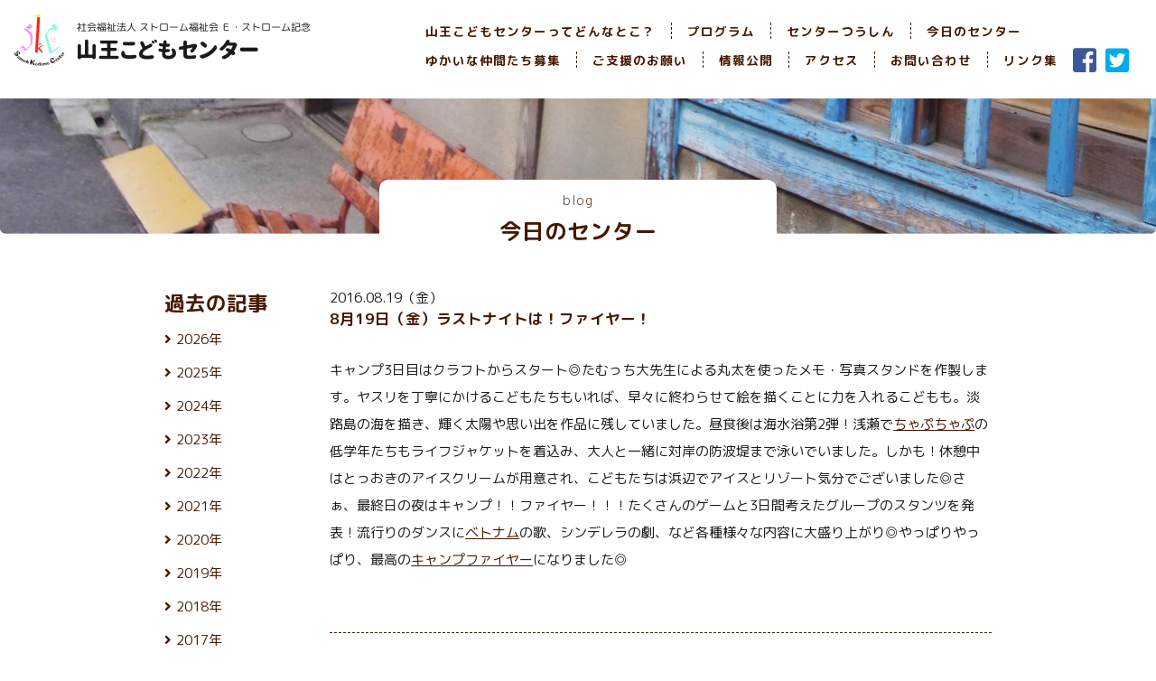

--- FILE ---
content_type: text/html; charset=UTF-8
request_url: https://www.sannoh-k-c.org/blog/1373/
body_size: 6869
content:

<!DOCTYPE html>
<html lang="ja">
			<head prefix="og: http://ogp.me/ns# fb: http://ogp.me/ns/fb# article: http://ogp.me/ns/article#">
	<head prefix="og: http://ogp.me/ns#">
	<!-- Global site tag (gtag.js) - Google Analytics -->
	<script async src="https://www.googletagmanager.com/gtag/js?id=UA-165610838-1"></script>
	<script>
		window.dataLayer = window.dataLayer || [];
		function gtag(){dataLayer.push(arguments);}
		gtag('js', new Date());

		gtag('config', 'UA-165610838-1');
	</script>

	<meta charset="utf-8">
	<script type="text/javascript">
		if ( screen.width < 768 ) {
      document.write('<meta name="viewport" content="width=device-width, initial-scale=1.0">');
    }
	</script>
	<meta name="description" content="大阪市西成区にあるバリバリの下町っ子が集まる児童館です。" />

	<title>8月19日（金）ラストナイトは！ファイヤー！ | 山王こどもセンター</title>
	
  <link href="https://fonts.googleapis.com/css?family=M+PLUS+Rounded+1c:300,400,500,700,800&display=swap&subset=japanese" rel="stylesheet">
	<link href="https://use.fontawesome.com/releases/v5.6.1/css/all.css" rel="stylesheet">
	
	<!-- ファビコン -->
<link rel="icon" href="https://www.sannoh-k-c.org/wordpress/wp-content/themes/sannoh/images/common/icons/favicon.ico">
 
<!-- スマホ用アイコン -->
<link rel="apple-touch-icon" sizes="180x180" href="https://www.sannoh-k-c.org/wordpress/wp-content/themes/sannoh/images/common/icons/apple-touch-icon.png">
 
<!-- Windows用アイコン -->
<meta name="application-name" content="山王こどもセンター" />
<meta name="msapplication-square70x70logo" content="https://www.sannoh-k-c.org/wordpress/wp-content/themes/sannoh/images/common/icons/site-tile-70x70.png" />
<meta name="msapplication-square150x150logo" content="https://www.sannoh-k-c.org/wordpress/wp-content/themes/sannoh/images/common/icons/site-tile-150x150.png" />
<meta name="msapplication-wide310x150logo" content="https://www.sannoh-k-c.org/wordpress/wp-content/themes/sannoh/images/common/icons/site-tile-310x150.png" />
<meta name="msapplication-square310x310logo" content="https://www.sannoh-k-c.org/wordpress/wp-content/themes/sannoh/images/common/icons/site-tile-310x310.png" />
<meta name="msapplication-TileColor" content="#FFFFFF" />
	
	<!-- CSS -->
	<link rel="stylesheet" href="https://www.sannoh-k-c.org/wordpress/wp-content/themes/sannoh/css/normalize.css">
	<link rel="stylesheet" href="https://www.sannoh-k-c.org/wordpress/wp-content/themes/sannoh/css/style.css?date=20260114194712" type="text/css" />

	<!-- OGP -->
	<!-- 共通設定 -->
	<meta property="og:title" content="8月19日（金）ラストナイトは！ファイヤー！ | 山王こどもセンター">
	<meta property="og:type" content="website">
	<meta property="og:url" content="https://www.sannoh-k-c.org/blog/1373/">
	<meta property="og:image" content="https://www.sannoh-k-c.org/wordpress/wp-content/themes/sannoh/images/common/img_obp.png" />
	<meta property="og:site_name" content="山王こどもセンター">
	<meta property="og:description" content="大阪市西成区にあるバリバリの下町っ子が集まる児童館です。">
	<meta property="og:locale" content="ja_JP">
	<!-- /共通設定 -->

	<!-- Facebookの設定 -->
	<meta property="fb:app_id" content="224544111976337">

	<!-- Twitterの設定 -->
	<meta name="twitter:card" content="summary">

<link rel='dns-prefetch' href='//s.w.org' />
		<script type="text/javascript">
			window._wpemojiSettings = {"baseUrl":"https:\/\/s.w.org\/images\/core\/emoji\/12.0.0-1\/72x72\/","ext":".png","svgUrl":"https:\/\/s.w.org\/images\/core\/emoji\/12.0.0-1\/svg\/","svgExt":".svg","source":{"concatemoji":"https:\/\/www.sannoh-k-c.org\/wordpress\/wp-includes\/js\/wp-emoji-release.min.js?ver=5.4.18"}};
			/*! This file is auto-generated */
			!function(e,a,t){var n,r,o,i=a.createElement("canvas"),p=i.getContext&&i.getContext("2d");function s(e,t){var a=String.fromCharCode;p.clearRect(0,0,i.width,i.height),p.fillText(a.apply(this,e),0,0);e=i.toDataURL();return p.clearRect(0,0,i.width,i.height),p.fillText(a.apply(this,t),0,0),e===i.toDataURL()}function c(e){var t=a.createElement("script");t.src=e,t.defer=t.type="text/javascript",a.getElementsByTagName("head")[0].appendChild(t)}for(o=Array("flag","emoji"),t.supports={everything:!0,everythingExceptFlag:!0},r=0;r<o.length;r++)t.supports[o[r]]=function(e){if(!p||!p.fillText)return!1;switch(p.textBaseline="top",p.font="600 32px Arial",e){case"flag":return s([127987,65039,8205,9895,65039],[127987,65039,8203,9895,65039])?!1:!s([55356,56826,55356,56819],[55356,56826,8203,55356,56819])&&!s([55356,57332,56128,56423,56128,56418,56128,56421,56128,56430,56128,56423,56128,56447],[55356,57332,8203,56128,56423,8203,56128,56418,8203,56128,56421,8203,56128,56430,8203,56128,56423,8203,56128,56447]);case"emoji":return!s([55357,56424,55356,57342,8205,55358,56605,8205,55357,56424,55356,57340],[55357,56424,55356,57342,8203,55358,56605,8203,55357,56424,55356,57340])}return!1}(o[r]),t.supports.everything=t.supports.everything&&t.supports[o[r]],"flag"!==o[r]&&(t.supports.everythingExceptFlag=t.supports.everythingExceptFlag&&t.supports[o[r]]);t.supports.everythingExceptFlag=t.supports.everythingExceptFlag&&!t.supports.flag,t.DOMReady=!1,t.readyCallback=function(){t.DOMReady=!0},t.supports.everything||(n=function(){t.readyCallback()},a.addEventListener?(a.addEventListener("DOMContentLoaded",n,!1),e.addEventListener("load",n,!1)):(e.attachEvent("onload",n),a.attachEvent("onreadystatechange",function(){"complete"===a.readyState&&t.readyCallback()})),(n=t.source||{}).concatemoji?c(n.concatemoji):n.wpemoji&&n.twemoji&&(c(n.twemoji),c(n.wpemoji)))}(window,document,window._wpemojiSettings);
		</script>
		<style type="text/css">
img.wp-smiley,
img.emoji {
	display: inline !important;
	border: none !important;
	box-shadow: none !important;
	height: 1em !important;
	width: 1em !important;
	margin: 0 .07em !important;
	vertical-align: -0.1em !important;
	background: none !important;
	padding: 0 !important;
}
</style>
	<link rel='stylesheet' id='wp-block-library-css'  href='https://www.sannoh-k-c.org/wordpress/wp-includes/css/dist/block-library/style.min.css?ver=5.4.18' type='text/css' media='all' />
<link rel='stylesheet' id='contact-form-7-css'  href='https://www.sannoh-k-c.org/wordpress/wp-content/plugins/contact-form-7/includes/css/styles.css?ver=5.1.7' type='text/css' media='all' />
<style id='contact-form-7-inline-css' type='text/css'>
.wpcf7 .wpcf7-recaptcha iframe {margin-bottom: 0;}.wpcf7 .wpcf7-recaptcha[data-align="center"] > div {margin: 0 auto;}.wpcf7 .wpcf7-recaptcha[data-align="right"] > div {margin: 0 0 0 auto;}
</style>
<script type='text/javascript' src='https://www.sannoh-k-c.org/wordpress/wp-includes/js/jquery/jquery.js?ver=1.12.4-wp'></script>
<script type='text/javascript' src='https://www.sannoh-k-c.org/wordpress/wp-includes/js/jquery/jquery-migrate.min.js?ver=1.4.1'></script>
<link rel='https://api.w.org/' href='https://www.sannoh-k-c.org/wp-json/' />
<link rel="EditURI" type="application/rsd+xml" title="RSD" href="https://www.sannoh-k-c.org/wordpress/xmlrpc.php?rsd" />
<link rel="canonical" href="https://www.sannoh-k-c.org/blog/1373/" />
<link rel='shortlink' href='https://www.sannoh-k-c.org/?p=1373' />
<link rel="alternate" type="application/json+oembed" href="https://www.sannoh-k-c.org/wp-json/oembed/1.0/embed?url=https%3A%2F%2Fwww.sannoh-k-c.org%2Fblog%2F1373%2F" />
<link rel="alternate" type="text/xml+oembed" href="https://www.sannoh-k-c.org/wp-json/oembed/1.0/embed?url=https%3A%2F%2Fwww.sannoh-k-c.org%2Fblog%2F1373%2F&#038;format=xml" />
<style type="text/css">.recentcomments a{display:inline !important;padding:0 !important;margin:0 !important;}</style></head>

<body id="PageTop" class="blog lower">
	<div id="Wrapper">
		<div id="PageTopBtn"><a href="#PageTop"><img src="https://www.sannoh-k-c.org/wordpress/wp-content/themes/sannoh/images/common/button_pagetop.png" width="57" alt=""></a></div>
		<main>
			<header class="clearfix">
				<div id="MenuToggleBtn"><span></span></div>
									<div id="Logo">
								<a href="/"><span>社会福祉法人 ストローム福祉会 Ｅ・ストローム記念 山王こどもセンター</span></a>
									</div>
								<nav id="Menu">
					<div>
						<ul class="pageLinks forSp">
							<li><a href="/">トップページ</a></li>
						</ul>
						<ul id="GlobalNav01" class="pageLinks"><li id="menu-item-176" class="menu-item menu-item-type-post_type menu-item-object-page menu-item-176"><a href="https://www.sannoh-k-c.org/about/">山王こどもセンターってどんなとこ？</a></li>
<li id="menu-item-181" class="menu-item menu-item-type-post_type menu-item-object-page menu-item-181"><a href="https://www.sannoh-k-c.org/programs/">プログラム</a></li>
<li id="menu-item-3167" class="menu-item menu-item-type-custom menu-item-object-custom menu-item-3167"><a href="/newspaper/">センターつうしん</a></li>
<li id="menu-item-182" class="menu-item menu-item-type-custom menu-item-object-custom menu-item-182"><a href="/blog/">今日のセンター</a></li>
</ul>					</div>
					<div>
						<ul id="GlobalNav02" class="pageLinks"><li id="menu-item-177" class="menu-item menu-item-type-post_type menu-item-object-page menu-item-177"><a href="https://www.sannoh-k-c.org/volunteers/">ゆかいな仲間たち募集</a></li>
<li id="menu-item-185" class="menu-item menu-item-type-post_type menu-item-object-page menu-item-185"><a href="https://www.sannoh-k-c.org/supporters/">ご支援のお願い</a></li>
<li id="menu-item-3495" class="menu-item menu-item-type-post_type menu-item-object-page menu-item-3495"><a href="https://www.sannoh-k-c.org/report/">情報公開</a></li>
<li id="menu-item-187" class="menu-item menu-item-type-custom menu-item-object-custom menu-item-187"><a href="/about/#Access">アクセス</a></li>
<li id="menu-item-184" class="menu-item menu-item-type-post_type menu-item-object-page menu-item-184"><a href="https://www.sannoh-k-c.org/contact/">お問い合わせ</a></li>
<li id="menu-item-183" class="menu-item menu-item-type-post_type menu-item-object-page menu-item-183"><a href="https://www.sannoh-k-c.org/links/">リンク集</a></li>
</ul>						<ul id="SnsNav" class="menu"><li id="menu-item-178" class="menu-item menu-item-type-custom menu-item-object-custom menu-item-178"><a target="_blank" rel="noopener noreferrer" href="https://www.facebook.com/sannoh.kodomo.center/"><i class="fab fa-facebook-square fa-2x"></i></a></li>
<li id="menu-item-179" class="menu-item menu-item-type-custom menu-item-object-custom menu-item-179"><a target="_blank" rel="noopener noreferrer" href="https://twitter.com/sannohkodomoc"><i class="fab fa-twitter-square fa-2x"></i></a></li>
</ul>					</div>
				</nav>
			</header>
			
			<div class="lowerContent blogContent">
  <div class="titleWrapper">
    <h1 class="title"><a href="/blog/"><span>blog</span><br>今日のセンター</a></h1>
  </div>
	<section class="clearfix">
		<div id="BlogContent">
							<!-- 記事部分 -->
				<article>
	<div class="date">2016.08.19（金）</div>
	<h2 class="subTitle">8月19日（金）ラストナイトは！ファイヤー！</h2>
	<div class="blogBody">
		<p>キャンプ3日目はクラフトからスタート◎たむっち大先生による丸太を使ったメモ・写真スタンドを作製します。ヤスリを丁寧にかけるこどもたちもいれば、早々に終わらせて絵を描くことに力を入れるこどもも。淡路島の海を描き、輝く太陽や思い出を作品に残していました。昼食後は海水浴第2弾！浅瀬で<a class="keyword" href="http://d.hatena.ne.jp/keyword/%A4%C1%A4%E3%A4%D7">ちゃぷ</a><a class="keyword" href="http://d.hatena.ne.jp/keyword/%A4%C1%A4%E3%A4%D7">ちゃぷ</a>の低学年たちもライフジャケットを着込み、大人と一緒に対岸の防波堤まで泳いでいました。しかも！休憩中はとっおきのアイスクリームが用意され、こどもたちは浜辺でアイスとリゾート気分でございました◎さぁ、最終日の夜はキャンプ！！ファイヤー！！！たくさんのゲームと3日間考えたグループのスタンツを発表！流行りのダンスに<a class="keyword" href="http://d.hatena.ne.jp/keyword/%A5%D9%A5%C8%A5%CA%A5%E0">ベトナム</a>の歌、シンデレラの劇、など各種様々な内容に大盛り上がり◎やっぱりやっぱり、最高の<a class="keyword" href="http://d.hatena.ne.jp/keyword/%A5%AD%A5%E3%A5%F3%A5%D7%A5%D5%A5%A1%A5%A4%A5%E4%A1%BC">キャンプファイヤー</a>になりました◎</p>
	</div>
</article>				<!-- /記事部分 -->
							</dl>
						
<div class="paging">
	<span class="prev"><a href="https://www.sannoh-k-c.org/blog/1372/" rel="next"><i class="fa fa-arrow-left" aria-hidden="true"></i>前のページへ</a></span>
	<span class="list"><a href="https://www.sannoh-k-c.org/blog/"><i class="fa fa-chevron-up"></i></a></span>
	<span class="next"><a href="https://www.sannoh-k-c.org/blog/1374/" rel="prev">次のページへ<i class="fa fa-arrow-right" aria-hidden="true"></i></a></span>
</div>

		</div>
		
		<div id="BlogNav">

	<div class="navSection p-accordion" id="first-accordion">
		<h2 class="elementTitle">過去の記事</h2>
								<ul>
								<li class="p-accordion__item">
					<span class="p-accordion__head"><a href="javascript:void(0);">2026年</a></span>
					<ul class="p-accordion__content">
														<li>
									<a href="https://www.sannoh-k-c.org/blog/date/2026/01">
											1月
											(7)
									</a>
							</li>
							            </ul><!-- //その年の最後の月の後 -->
        				<li class="p-accordion__item">
					<span class="p-accordion__head"><a href="javascript:void(0);">2025年</a></span>
					<ul class="p-accordion__content">
														<li>
									<a href="https://www.sannoh-k-c.org/blog/date/2025/12">
											12月
											(24)
									</a>
							</li>
														<li>
									<a href="https://www.sannoh-k-c.org/blog/date/2025/11">
											11月
											(21)
									</a>
							</li>
														<li>
									<a href="https://www.sannoh-k-c.org/blog/date/2025/10">
											10月
											(25)
									</a>
							</li>
														<li>
									<a href="https://www.sannoh-k-c.org/blog/date/2025/09">
											9月
											(23)
									</a>
							</li>
														<li>
									<a href="https://www.sannoh-k-c.org/blog/date/2025/08">
											8月
											(24)
									</a>
							</li>
														<li>
									<a href="https://www.sannoh-k-c.org/blog/date/2025/07">
											7月
											(27)
									</a>
							</li>
														<li>
									<a href="https://www.sannoh-k-c.org/blog/date/2025/06">
											6月
											(23)
									</a>
							</li>
														<li>
									<a href="https://www.sannoh-k-c.org/blog/date/2025/05">
											5月
											(25)
									</a>
							</li>
														<li>
									<a href="https://www.sannoh-k-c.org/blog/date/2025/04">
											4月
											(25)
									</a>
							</li>
														<li>
									<a href="https://www.sannoh-k-c.org/blog/date/2025/03">
											3月
											(24)
									</a>
							</li>
														<li>
									<a href="https://www.sannoh-k-c.org/blog/date/2025/02">
											2月
											(21)
									</a>
							</li>
														<li>
									<a href="https://www.sannoh-k-c.org/blog/date/2025/01">
											1月
											(22)
									</a>
							</li>
							            </ul><!-- //その年の最後の月の後 -->
        				<li class="p-accordion__item">
					<span class="p-accordion__head"><a href="javascript:void(0);">2024年</a></span>
					<ul class="p-accordion__content">
														<li>
									<a href="https://www.sannoh-k-c.org/blog/date/2024/12">
											12月
											(25)
									</a>
							</li>
														<li>
									<a href="https://www.sannoh-k-c.org/blog/date/2024/11">
											11月
											(22)
									</a>
							</li>
														<li>
									<a href="https://www.sannoh-k-c.org/blog/date/2024/10">
											10月
											(25)
									</a>
							</li>
														<li>
									<a href="https://www.sannoh-k-c.org/blog/date/2024/09">
											9月
											(24)
									</a>
							</li>
														<li>
									<a href="https://www.sannoh-k-c.org/blog/date/2024/08">
											8月
											(25)
									</a>
							</li>
														<li>
									<a href="https://www.sannoh-k-c.org/blog/date/2024/07">
											7月
											(27)
									</a>
							</li>
														<li>
									<a href="https://www.sannoh-k-c.org/blog/date/2024/06">
											6月
											(24)
									</a>
							</li>
														<li>
									<a href="https://www.sannoh-k-c.org/blog/date/2024/05">
											5月
											(24)
									</a>
							</li>
														<li>
									<a href="https://www.sannoh-k-c.org/blog/date/2024/04">
											4月
											(25)
									</a>
							</li>
														<li>
									<a href="https://www.sannoh-k-c.org/blog/date/2024/03">
											3月
											(25)
									</a>
							</li>
														<li>
									<a href="https://www.sannoh-k-c.org/blog/date/2024/02">
											2月
											(23)
									</a>
							</li>
														<li>
									<a href="https://www.sannoh-k-c.org/blog/date/2024/01">
											1月
											(21)
									</a>
							</li>
							            </ul><!-- //その年の最後の月の後 -->
        				<li class="p-accordion__item">
					<span class="p-accordion__head"><a href="javascript:void(0);">2023年</a></span>
					<ul class="p-accordion__content">
														<li>
									<a href="https://www.sannoh-k-c.org/blog/date/2023/12">
											12月
											(26)
									</a>
							</li>
														<li>
									<a href="https://www.sannoh-k-c.org/blog/date/2023/11">
											11月
											(24)
									</a>
							</li>
														<li>
									<a href="https://www.sannoh-k-c.org/blog/date/2023/10">
											10月
											(24)
									</a>
							</li>
														<li>
									<a href="https://www.sannoh-k-c.org/blog/date/2023/09">
											9月
											(24)
									</a>
							</li>
														<li>
									<a href="https://www.sannoh-k-c.org/blog/date/2023/08">
											8月
											(26)
									</a>
							</li>
														<li>
									<a href="https://www.sannoh-k-c.org/blog/date/2023/07">
											7月
											(24)
									</a>
							</li>
														<li>
									<a href="https://www.sannoh-k-c.org/blog/date/2023/06">
											6月
											(26)
									</a>
							</li>
														<li>
									<a href="https://www.sannoh-k-c.org/blog/date/2023/05">
											5月
											(27)
									</a>
							</li>
														<li>
									<a href="https://www.sannoh-k-c.org/blog/date/2023/04">
											4月
											(24)
									</a>
							</li>
														<li>
									<a href="https://www.sannoh-k-c.org/blog/date/2023/03">
											3月
											(26)
									</a>
							</li>
														<li>
									<a href="https://www.sannoh-k-c.org/blog/date/2023/02">
											2月
											(23)
									</a>
							</li>
														<li>
									<a href="https://www.sannoh-k-c.org/blog/date/2023/01">
											1月
											(24)
									</a>
							</li>
							            </ul><!-- //その年の最後の月の後 -->
        				<li class="p-accordion__item">
					<span class="p-accordion__head"><a href="javascript:void(0);">2022年</a></span>
					<ul class="p-accordion__content">
														<li>
									<a href="https://www.sannoh-k-c.org/blog/date/2022/12">
											12月
											(26)
									</a>
							</li>
														<li>
									<a href="https://www.sannoh-k-c.org/blog/date/2022/11">
											11月
											(24)
									</a>
							</li>
														<li>
									<a href="https://www.sannoh-k-c.org/blog/date/2022/10">
											10月
											(26)
									</a>
							</li>
														<li>
									<a href="https://www.sannoh-k-c.org/blog/date/2022/09">
											9月
											(24)
									</a>
							</li>
														<li>
									<a href="https://www.sannoh-k-c.org/blog/date/2022/08">
											8月
											(26)
									</a>
							</li>
														<li>
									<a href="https://www.sannoh-k-c.org/blog/date/2022/07">
											7月
											(28)
									</a>
							</li>
														<li>
									<a href="https://www.sannoh-k-c.org/blog/date/2022/06">
											6月
											(30)
									</a>
							</li>
														<li>
									<a href="https://www.sannoh-k-c.org/blog/date/2022/05">
											5月
											(23)
									</a>
							</li>
														<li>
									<a href="https://www.sannoh-k-c.org/blog/date/2022/04">
											4月
											(25)
									</a>
							</li>
														<li>
									<a href="https://www.sannoh-k-c.org/blog/date/2022/03">
											3月
											(25)
									</a>
							</li>
														<li>
									<a href="https://www.sannoh-k-c.org/blog/date/2022/02">
											2月
											(22)
									</a>
							</li>
														<li>
									<a href="https://www.sannoh-k-c.org/blog/date/2022/01">
											1月
											(21)
									</a>
							</li>
							            </ul><!-- //その年の最後の月の後 -->
        				<li class="p-accordion__item">
					<span class="p-accordion__head"><a href="javascript:void(0);">2021年</a></span>
					<ul class="p-accordion__content">
														<li>
									<a href="https://www.sannoh-k-c.org/blog/date/2021/12">
											12月
											(26)
									</a>
							</li>
														<li>
									<a href="https://www.sannoh-k-c.org/blog/date/2021/11">
											11月
											(24)
									</a>
							</li>
														<li>
									<a href="https://www.sannoh-k-c.org/blog/date/2021/10">
											10月
											(25)
									</a>
							</li>
														<li>
									<a href="https://www.sannoh-k-c.org/blog/date/2021/09">
											9月
											(19)
									</a>
							</li>
														<li>
									<a href="https://www.sannoh-k-c.org/blog/date/2021/08">
											8月
											(25)
									</a>
							</li>
														<li>
									<a href="https://www.sannoh-k-c.org/blog/date/2021/07">
											7月
											(24)
									</a>
							</li>
														<li>
									<a href="https://www.sannoh-k-c.org/blog/date/2021/06">
											6月
											(26)
									</a>
							</li>
														<li>
									<a href="https://www.sannoh-k-c.org/blog/date/2021/05">
											5月
											(24)
									</a>
							</li>
														<li>
									<a href="https://www.sannoh-k-c.org/blog/date/2021/04">
											4月
											(25)
									</a>
							</li>
														<li>
									<a href="https://www.sannoh-k-c.org/blog/date/2021/03">
											3月
											(25)
									</a>
							</li>
														<li>
									<a href="https://www.sannoh-k-c.org/blog/date/2021/02">
											2月
											(21)
									</a>
							</li>
														<li>
									<a href="https://www.sannoh-k-c.org/blog/date/2021/01">
											1月
											(22)
									</a>
							</li>
							            </ul><!-- //その年の最後の月の後 -->
        				<li class="p-accordion__item">
					<span class="p-accordion__head"><a href="javascript:void(0);">2020年</a></span>
					<ul class="p-accordion__content">
														<li>
									<a href="https://www.sannoh-k-c.org/blog/date/2020/12">
											12月
											(26)
									</a>
							</li>
														<li>
									<a href="https://www.sannoh-k-c.org/blog/date/2020/11">
											11月
											(23)
									</a>
							</li>
														<li>
									<a href="https://www.sannoh-k-c.org/blog/date/2020/10">
											10月
											(27)
									</a>
							</li>
														<li>
									<a href="https://www.sannoh-k-c.org/blog/date/2020/09">
											9月
											(23)
									</a>
							</li>
														<li>
									<a href="https://www.sannoh-k-c.org/blog/date/2020/08">
											8月
											(26)
									</a>
							</li>
														<li>
									<a href="https://www.sannoh-k-c.org/blog/date/2020/07">
											7月
											(25)
									</a>
							</li>
														<li>
									<a href="https://www.sannoh-k-c.org/blog/date/2020/06">
											6月
											(25)
									</a>
							</li>
														<li>
									<a href="https://www.sannoh-k-c.org/blog/date/2020/05">
											5月
											(23)
									</a>
							</li>
														<li>
									<a href="https://www.sannoh-k-c.org/blog/date/2020/04">
											4月
											(24)
									</a>
							</li>
														<li>
									<a href="https://www.sannoh-k-c.org/blog/date/2020/03">
											3月
											(25)
									</a>
							</li>
														<li>
									<a href="https://www.sannoh-k-c.org/blog/date/2020/02">
											2月
											(23)
									</a>
							</li>
														<li>
									<a href="https://www.sannoh-k-c.org/blog/date/2020/01">
											1月
											(22)
									</a>
							</li>
							            </ul><!-- //その年の最後の月の後 -->
        				<li class="p-accordion__item">
					<span class="p-accordion__head"><a href="javascript:void(0);">2019年</a></span>
					<ul class="p-accordion__content">
														<li>
									<a href="https://www.sannoh-k-c.org/blog/date/2019/12">
											12月
											(25)
									</a>
							</li>
														<li>
									<a href="https://www.sannoh-k-c.org/blog/date/2019/11">
											11月
											(24)
									</a>
							</li>
														<li>
									<a href="https://www.sannoh-k-c.org/blog/date/2019/10">
											10月
											(23)
									</a>
							</li>
														<li>
									<a href="https://www.sannoh-k-c.org/blog/date/2019/09">
											9月
											(23)
									</a>
							</li>
														<li>
									<a href="https://www.sannoh-k-c.org/blog/date/2019/08">
											8月
											(26)
									</a>
							</li>
														<li>
									<a href="https://www.sannoh-k-c.org/blog/date/2019/07">
											7月
											(27)
									</a>
							</li>
														<li>
									<a href="https://www.sannoh-k-c.org/blog/date/2019/06">
											6月
											(25)
									</a>
							</li>
														<li>
									<a href="https://www.sannoh-k-c.org/blog/date/2019/05">
											5月
											(24)
									</a>
							</li>
														<li>
									<a href="https://www.sannoh-k-c.org/blog/date/2019/04">
											4月
											(24)
									</a>
							</li>
														<li>
									<a href="https://www.sannoh-k-c.org/blog/date/2019/03">
											3月
											(25)
									</a>
							</li>
														<li>
									<a href="https://www.sannoh-k-c.org/blog/date/2019/02">
											2月
											(23)
									</a>
							</li>
														<li>
									<a href="https://www.sannoh-k-c.org/blog/date/2019/01">
											1月
											(23)
									</a>
							</li>
							            </ul><!-- //その年の最後の月の後 -->
        				<li class="p-accordion__item">
					<span class="p-accordion__head"><a href="javascript:void(0);">2018年</a></span>
					<ul class="p-accordion__content">
														<li>
									<a href="https://www.sannoh-k-c.org/blog/date/2018/12">
											12月
											(25)
									</a>
							</li>
														<li>
									<a href="https://www.sannoh-k-c.org/blog/date/2018/11">
											11月
											(25)
									</a>
							</li>
														<li>
									<a href="https://www.sannoh-k-c.org/blog/date/2018/10">
											10月
											(26)
									</a>
							</li>
														<li>
									<a href="https://www.sannoh-k-c.org/blog/date/2018/09">
											9月
											(22)
									</a>
							</li>
														<li>
									<a href="https://www.sannoh-k-c.org/blog/date/2018/08">
											8月
											(26)
									</a>
							</li>
														<li>
									<a href="https://www.sannoh-k-c.org/blog/date/2018/07">
											7月
											(26)
									</a>
							</li>
														<li>
									<a href="https://www.sannoh-k-c.org/blog/date/2018/06">
											6月
											(27)
									</a>
							</li>
														<li>
									<a href="https://www.sannoh-k-c.org/blog/date/2018/05">
											5月
											(25)
									</a>
							</li>
														<li>
									<a href="https://www.sannoh-k-c.org/blog/date/2018/04">
											4月
											(25)
									</a>
							</li>
														<li>
									<a href="https://www.sannoh-k-c.org/blog/date/2018/03">
											3月
											(25)
									</a>
							</li>
														<li>
									<a href="https://www.sannoh-k-c.org/blog/date/2018/02">
											2月
											(23)
									</a>
							</li>
														<li>
									<a href="https://www.sannoh-k-c.org/blog/date/2018/01">
											1月
											(23)
									</a>
							</li>
							            </ul><!-- //その年の最後の月の後 -->
        				<li class="p-accordion__item">
					<span class="p-accordion__head"><a href="javascript:void(0);">2017年</a></span>
					<ul class="p-accordion__content">
														<li>
									<a href="https://www.sannoh-k-c.org/blog/date/2017/12">
											12月
											(26)
									</a>
							</li>
														<li>
									<a href="https://www.sannoh-k-c.org/blog/date/2017/11">
											11月
											(25)
									</a>
							</li>
														<li>
									<a href="https://www.sannoh-k-c.org/blog/date/2017/10">
											10月
											(25)
									</a>
							</li>
														<li>
									<a href="https://www.sannoh-k-c.org/blog/date/2017/09">
											9月
											(24)
									</a>
							</li>
														<li>
									<a href="https://www.sannoh-k-c.org/blog/date/2017/08">
											8月
											(26)
									</a>
							</li>
														<li>
									<a href="https://www.sannoh-k-c.org/blog/date/2017/07">
											7月
											(27)
									</a>
							</li>
														<li>
									<a href="https://www.sannoh-k-c.org/blog/date/2017/06">
											6月
											(27)
									</a>
							</li>
														<li>
									<a href="https://www.sannoh-k-c.org/blog/date/2017/05">
											5月
											(28)
									</a>
							</li>
														<li>
									<a href="https://www.sannoh-k-c.org/blog/date/2017/04">
											4月
											(23)
									</a>
							</li>
														<li>
									<a href="https://www.sannoh-k-c.org/blog/date/2017/03">
											3月
											(26)
									</a>
							</li>
														<li>
									<a href="https://www.sannoh-k-c.org/blog/date/2017/02">
											2月
											(23)
									</a>
							</li>
														<li>
									<a href="https://www.sannoh-k-c.org/blog/date/2017/01">
											1月
											(21)
									</a>
							</li>
							            </ul><!-- //その年の最後の月の後 -->
        				<li class="p-accordion__item">
					<span class="p-accordion__head"><a href="javascript:void(0);">2016年</a></span>
					<ul class="p-accordion__content">
														<li>
									<a href="https://www.sannoh-k-c.org/blog/date/2016/12">
											12月
											(27)
									</a>
							</li>
														<li>
									<a href="https://www.sannoh-k-c.org/blog/date/2016/11">
											11月
											(24)
									</a>
							</li>
														<li>
									<a href="https://www.sannoh-k-c.org/blog/date/2016/10">
											10月
											(24)
									</a>
							</li>
														<li>
									<a href="https://www.sannoh-k-c.org/blog/date/2016/09">
											9月
											(23)
									</a>
							</li>
														<li>
									<a href="https://www.sannoh-k-c.org/blog/date/2016/08">
											8月
											(25)
									</a>
							</li>
														<li>
									<a href="https://www.sannoh-k-c.org/blog/date/2016/07">
											7月
											(24)
									</a>
							</li>
														<li>
									<a href="https://www.sannoh-k-c.org/blog/date/2016/06">
											6月
											(27)
									</a>
							</li>
														<li>
									<a href="https://www.sannoh-k-c.org/blog/date/2016/05">
											5月
											(24)
									</a>
							</li>
														<li>
									<a href="https://www.sannoh-k-c.org/blog/date/2016/04">
											4月
											(24)
									</a>
							</li>
														<li>
									<a href="https://www.sannoh-k-c.org/blog/date/2016/03">
											3月
											(26)
									</a>
							</li>
														<li>
									<a href="https://www.sannoh-k-c.org/blog/date/2016/02">
											2月
											(24)
									</a>
							</li>
														<li>
									<a href="https://www.sannoh-k-c.org/blog/date/2016/01">
											1月
											(22)
									</a>
							</li>
							            </ul><!-- //その年の最後の月の後 -->
        				<li class="p-accordion__item">
					<span class="p-accordion__head"><a href="javascript:void(0);">2015年</a></span>
					<ul class="p-accordion__content">
														<li>
									<a href="https://www.sannoh-k-c.org/blog/date/2015/12">
											12月
											(26)
									</a>
							</li>
														<li>
									<a href="https://www.sannoh-k-c.org/blog/date/2015/11">
											11月
											(25)
									</a>
							</li>
														<li>
									<a href="https://www.sannoh-k-c.org/blog/date/2015/10">
											10月
											(26)
									</a>
							</li>
														<li>
									<a href="https://www.sannoh-k-c.org/blog/date/2015/09">
											9月
											(22)
									</a>
							</li>
														<li>
									<a href="https://www.sannoh-k-c.org/blog/date/2015/08">
											8月
											(26)
									</a>
							</li>
														<li>
									<a href="https://www.sannoh-k-c.org/blog/date/2015/07">
											7月
											(27)
									</a>
							</li>
														<li>
									<a href="https://www.sannoh-k-c.org/blog/date/2015/06">
											6月
											(27)
									</a>
							</li>
														<li>
									<a href="https://www.sannoh-k-c.org/blog/date/2015/05">
											5月
											(25)
									</a>
							</li>
														<li>
									<a href="https://www.sannoh-k-c.org/blog/date/2015/04">
											4月
											(24)
									</a>
							</li>
														<li>
									<a href="https://www.sannoh-k-c.org/blog/date/2015/03">
											3月
											(24)
									</a>
							</li>
														<li>
									<a href="https://www.sannoh-k-c.org/blog/date/2015/02">
											2月
											(23)
									</a>
							</li>
														<li>
									<a href="https://www.sannoh-k-c.org/blog/date/2015/01">
											1月
											(24)
									</a>
							</li>
							            </ul><!-- //その年の最後の月の後 -->
        				<li class="p-accordion__item">
					<span class="p-accordion__head"><a href="javascript:void(0);">2014年</a></span>
					<ul class="p-accordion__content">
														<li>
									<a href="https://www.sannoh-k-c.org/blog/date/2014/12">
											12月
											(26)
									</a>
							</li>
														<li>
									<a href="https://www.sannoh-k-c.org/blog/date/2014/11">
											11月
											(25)
									</a>
							</li>
														<li>
									<a href="https://www.sannoh-k-c.org/blog/date/2014/10">
											10月
											(25)
									</a>
							</li>
														<li>
									<a href="https://www.sannoh-k-c.org/blog/date/2014/09">
											9月
											(23)
									</a>
							</li>
														<li>
									<a href="https://www.sannoh-k-c.org/blog/date/2014/08">
											8月
											(25)
									</a>
							</li>
														<li>
									<a href="https://www.sannoh-k-c.org/blog/date/2014/07">
											7月
											(28)
									</a>
							</li>
														<li>
									<a href="https://www.sannoh-k-c.org/blog/date/2014/06">
											6月
											(26)
									</a>
							</li>
														<li>
									<a href="https://www.sannoh-k-c.org/blog/date/2014/05">
											5月
											(26)
									</a>
							</li>
														<li>
									<a href="https://www.sannoh-k-c.org/blog/date/2014/04">
											4月
											(24)
									</a>
							</li>
														<li>
									<a href="https://www.sannoh-k-c.org/blog/date/2014/03">
											3月
											(25)
									</a>
							</li>
														<li>
									<a href="https://www.sannoh-k-c.org/blog/date/2014/02">
											2月
											(24)
									</a>
							</li>
														<li>
									<a href="https://www.sannoh-k-c.org/blog/date/2014/01">
											1月
											(23)
									</a>
							</li>
							            </ul><!-- //その年の最後の月の後 -->
        				<li class="p-accordion__item">
					<span class="p-accordion__head"><a href="javascript:void(0);">2013年</a></span>
					<ul class="p-accordion__content">
														<li>
									<a href="https://www.sannoh-k-c.org/blog/date/2013/12">
											12月
											(27)
									</a>
							</li>
														<li>
									<a href="https://www.sannoh-k-c.org/blog/date/2013/11">
											11月
											(26)
									</a>
							</li>
														<li>
									<a href="https://www.sannoh-k-c.org/blog/date/2013/10">
											10月
											(28)
									</a>
							</li>
														<li>
									<a href="https://www.sannoh-k-c.org/blog/date/2013/09">
											9月
											(23)
									</a>
							</li>
														<li>
									<a href="https://www.sannoh-k-c.org/blog/date/2013/08">
											8月
											(26)
									</a>
							</li>
														<li>
									<a href="https://www.sannoh-k-c.org/blog/date/2013/07">
											7月
											(28)
									</a>
							</li>
														<li>
									<a href="https://www.sannoh-k-c.org/blog/date/2013/06">
											6月
											(28)
									</a>
							</li>
														<li>
									<a href="https://www.sannoh-k-c.org/blog/date/2013/05">
											5月
											(25)
									</a>
							</li>
														<li>
									<a href="https://www.sannoh-k-c.org/blog/date/2013/04">
											4月
											(25)
									</a>
							</li>
														<li>
									<a href="https://www.sannoh-k-c.org/blog/date/2013/03">
											3月
											(26)
									</a>
							</li>
														<li>
									<a href="https://www.sannoh-k-c.org/blog/date/2013/02">
											2月
											(25)
									</a>
							</li>
														<li>
									<a href="https://www.sannoh-k-c.org/blog/date/2013/01">
											1月
											(25)
									</a>
							</li>
							            </ul><!-- //その年の最後の月の後 -->
        				<li class="p-accordion__item">
					<span class="p-accordion__head"><a href="javascript:void(0);">2012年</a></span>
					<ul class="p-accordion__content">
														<li>
									<a href="https://www.sannoh-k-c.org/blog/date/2012/12">
											12月
											(25)
									</a>
							</li>
														<li>
									<a href="https://www.sannoh-k-c.org/blog/date/2012/11">
											11月
											(25)
									</a>
							</li>
														<li>
									<a href="https://www.sannoh-k-c.org/blog/date/2012/10">
											10月
											(28)
									</a>
							</li>
														<li>
									<a href="https://www.sannoh-k-c.org/blog/date/2012/09">
											9月
											(26)
									</a>
							</li>
														<li>
									<a href="https://www.sannoh-k-c.org/blog/date/2012/08">
											8月
											(25)
									</a>
							</li>
														<li>
									<a href="https://www.sannoh-k-c.org/blog/date/2012/07">
											7月
											(27)
									</a>
							</li>
														<li>
									<a href="https://www.sannoh-k-c.org/blog/date/2012/06">
											6月
											(29)
									</a>
							</li>
														<li>
									<a href="https://www.sannoh-k-c.org/blog/date/2012/05">
											5月
											(28)
									</a>
							</li>
														<li>
									<a href="https://www.sannoh-k-c.org/blog/date/2012/04">
											4月
											(26)
									</a>
							</li>
														<li>
									<a href="https://www.sannoh-k-c.org/blog/date/2012/03">
											3月
											(30)
									</a>
							</li>
														<li>
									<a href="https://www.sannoh-k-c.org/blog/date/2012/02">
											2月
											(32)
									</a>
							</li>
														<li>
									<a href="https://www.sannoh-k-c.org/blog/date/2012/01">
											1月
											(30)
									</a>
							</li>
							            </ul><!-- //その年の最後の月の後 -->
        				<li class="p-accordion__item">
					<span class="p-accordion__head"><a href="javascript:void(0);">2011年</a></span>
					<ul class="p-accordion__content">
														<li>
									<a href="https://www.sannoh-k-c.org/blog/date/2011/12">
											12月
											(29)
									</a>
							</li>
														<li>
									<a href="https://www.sannoh-k-c.org/blog/date/2011/11">
											11月
											(30)
									</a>
							</li>
														<li>
									<a href="https://www.sannoh-k-c.org/blog/date/2011/10">
											10月
											(33)
									</a>
							</li>
														<li>
									<a href="https://www.sannoh-k-c.org/blog/date/2011/09">
											9月
											(34)
									</a>
							</li>
														<li>
									<a href="https://www.sannoh-k-c.org/blog/date/2011/08">
											8月
											(28)
									</a>
							</li>
														<li>
									<a href="https://www.sannoh-k-c.org/blog/date/2011/07">
											7月
											(31)
									</a>
							</li>
														<li>
									<a href="https://www.sannoh-k-c.org/blog/date/2011/06">
											6月
											(35)
									</a>
							</li>
														<li>
									<a href="https://www.sannoh-k-c.org/blog/date/2011/05">
											5月
											(30)
									</a>
							</li>
													</ul>
					</ul>
	</div>

	<div class="navSection">
		<h2 class="elementTitle">カテゴリ</h2>
		<ul>
				<li class="cat-item cat-item-15"><a href="https://www.sannoh-k-c.org/blog/blogcategory/rebuilding/">こどもセンター建て替え日記</a>
</li>
		</ul>
	</div>
</div>
	</section>
</div>

	
	
			<section class="widthWide">
				<div id="Banner">
					<ul class="bannerType01">
						<li class="bannerDonation">
							<a href="/supporters/#Donation">
								<img src="https://www.sannoh-k-c.org/wordpress/wp-content/themes/sannoh/images/common/banner-img_donation.jpg">
								<span><span><i class="fas fa-chevron-right fa-80"></i>寄付のお願い</span></span>
							</a>
						</li>
						<li class="bannerSupports">
							<a href="/supporters/#MaterialSupport">
								<img src="https://www.sannoh-k-c.org/wordpress/wp-content/themes/sannoh/images/common/banner-img_supports.jpg">
								<span><span><i class="fas fa-chevron-right fa-80"></i>物資支援のお願い</span></span>
							</a>
						</li>
						<li class="bannerVolunteers">
							<a href="/volunteers/">
								<img src="https://www.sannoh-k-c.org/wordpress/wp-content/themes/sannoh/images/common/banner-img_volunteers.jpg">
								<span><span><i class="fas fa-chevron-right fa-80"></i>ゆかいな<br class="forPc">仲間たち募集</span></span>
							</a>
						</li>
					</ul>

					<ul class="bannerType02">
						<li class="bannerPrograms">
							<a href="/programs/">
								<span><span><i class="fas fa-chevron-right fa-80"></i>今月のプログラム</span></span>
							</a>
						</li>
						<li class="bannerNewspaper">
							<a href="/newspaper/">
								<span><span><i class="fas fa-chevron-right fa-80"></i>センターつうしん</span></span>
							</a>
						</li>
					</ul>
				</div>
			</section>
		</main>
			<footer id="Footer">
				<div id="FooterHeader"><img src="https://www.sannoh-k-c.org/wordpress/wp-content/themes/sannoh/images/common/img_footer.png" /></div>
				<div id="FooterContent">
					<div class="clearfix">
						<div id="FooterLogo">
							<a href="/"><span>社会福祉法人 ストローム福祉会 Ｅ・ストローム記念 山王こどもセンター</span></a>
						</div>
						<div id="FooterInfo">
							<p>
								〒557-0001 大阪市西成区山王２-５-４<br>
								<span class="telFax">tel/fax : 06-6633-8415</span>
							</p>
						</div>
					</div>
					<small>© 2020 sannoh kodomo center.</small>
				</div>
			</footer>
		</div><!-- /Wrapper -->
		<script src="https://www.sannoh-k-c.org/wordpress/wp-content/themes/sannoh/js/scrollreveal.min.js"></script>
		<script
  src="https://code.jquery.com/jquery-1.12.4.js"
  integrity="sha256-Qw82+bXyGq6MydymqBxNPYTaUXXq7c8v3CwiYwLLNXU="
  crossorigin="anonymous"></script>
		<script type="text/javascript" src="https://www.sannoh-k-c.org/wordpress/wp-content/themes/sannoh/js/common.js?date=20260114194712"></script>
	</body>
	<script type='text/javascript'>
/* <![CDATA[ */
var wpcf7 = {"apiSettings":{"root":"https:\/\/www.sannoh-k-c.org\/wp-json\/contact-form-7\/v1","namespace":"contact-form-7\/v1"}};
/* ]]> */
</script>
<script type='text/javascript' src='https://www.sannoh-k-c.org/wordpress/wp-content/plugins/contact-form-7/includes/js/scripts.js?ver=5.1.7'></script>
<script type='text/javascript' src='https://www.sannoh-k-c.org/wordpress/wp-includes/js/wp-embed.min.js?ver=5.4.18'></script>
</html>